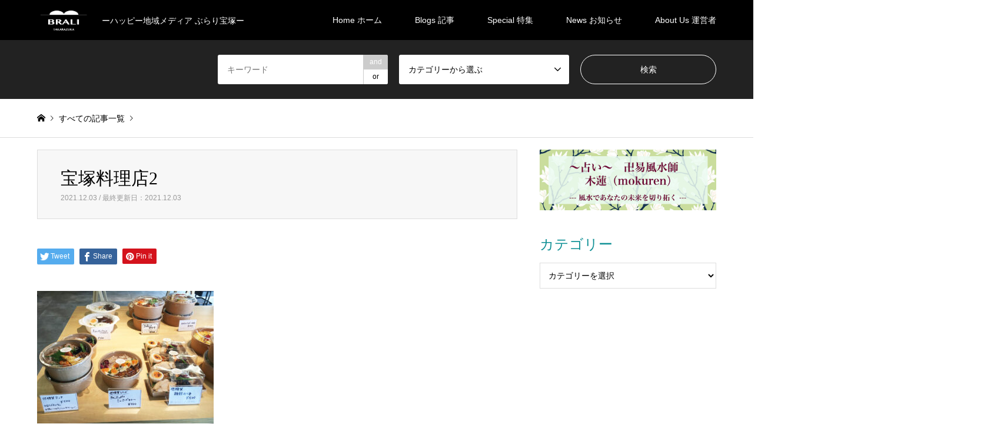

--- FILE ---
content_type: text/html; charset=UTF-8
request_url: https://www.brali-takarazuka.com/archives/takarazukaryouriten211203.html/%E5%AE%9D%E5%A1%9A%E6%96%99%E7%90%86%E5%BA%972-2
body_size: 13320
content:
<!DOCTYPE html>
<html dir="ltr" lang="ja"
	prefix="og: https://ogp.me/ns#" >
<head>
<meta charset="UTF-8">
<!--[if IE]><meta http-equiv="X-UA-Compatible" content="IE=edge"><![endif]-->
<meta name="viewport" content="width=device-width">

<meta name="description" content="...">
<link rel="pingback" href="https://www.brali-takarazuka.com/xmlrpc.php">
<link rel="shortcut icon" href="https://www.brali-takarazuka.com/wp-content/uploads/2021/12/宝塚料理店2.jpg">

		<!-- All in One SEO 4.4.1 - aioseo.com -->
		<title>宝塚料理店2 | BRALI 宝塚</title>
		<meta name="robots" content="max-image-preview:large" />
		<link rel="canonical" href="https://www.brali-takarazuka.com/archives/takarazukaryouriten211203.html/%e5%ae%9d%e5%a1%9a%e6%96%99%e7%90%86%e5%ba%972-2" />
		<meta name="generator" content="All in One SEO (AIOSEO) 4.4.1" />
		<meta property="og:locale" content="ja_JP" />
		<meta property="og:site_name" content="BRALI 宝塚" />
		<meta property="og:type" content="article" />
		<meta property="og:title" content="宝塚料理店2 | BRALI 宝塚" />
		<meta property="og:url" content="https://www.brali-takarazuka.com/archives/takarazukaryouriten211203.html/%e5%ae%9d%e5%a1%9a%e6%96%99%e7%90%86%e5%ba%972-2" />
		<meta property="article:published_time" content="2021-12-03T04:09:54+00:00" />
		<meta property="article:modified_time" content="2021-12-03T04:09:54+00:00" />
		<meta property="article:publisher" content="https://www.facebook.com/brali.takarazuka/" />
		<meta name="twitter:card" content="summary_large_image" />
		<meta name="twitter:site" content="@tsujy_brali" />
		<meta name="twitter:title" content="宝塚料理店2 | BRALI 宝塚" />
		<script type="application/ld+json" class="aioseo-schema">
			{"@context":"https:\/\/schema.org","@graph":[{"@type":"BreadcrumbList","@id":"https:\/\/www.brali-takarazuka.com\/archives\/takarazukaryouriten211203.html\/%e5%ae%9d%e5%a1%9a%e6%96%99%e7%90%86%e5%ba%972-2#breadcrumblist","itemListElement":[{"@type":"ListItem","@id":"https:\/\/www.brali-takarazuka.com\/#listItem","position":1,"item":{"@type":"WebPage","@id":"https:\/\/www.brali-takarazuka.com\/","name":"\u30db\u30fc\u30e0","description":"\u300cBRALI\u5b9d\u585a\u300d\u3068\u306f\uff1f \u2212\u2212\u2212\u300e \u4eba\u3068\u4eba\u3001\u4eba\u3068\u8857\u3092\u7e4b\u3050\u300f\u3092\u3001\u30b3\u30f3\u30bb\u30d7\u30c8\u306b\u3057\u305f\u5730\u57df\u60c5\u5831\u30e1\u30c7\u30a3\u30a2\u3067\u3059\u3002\u300c\u5b9d\u585a\u300d\u3068\u305d\u306e\u5468\u8fba\u306b\u95a2\u308f\u308b\u30cb\u30e5\u30fc\u30b9\u3084\u30c8\u30c3\u30d4\u30af\u30b9\u3001\u4eba\u6c17\u5e97\u306e\u7d39\u4ecb\u304b\u3089\u3001\u8def\u5730\u88cf\u306e\u4e0d\u601d\u8b70\u306a\u4e8b\u307e\u3067\u3001\u5b9d\u585a\u306e\u8857\u3092\u3076\u3089\u308a\uff01\u30db\u30c3\u30c8\u3067\u3046\u308c\u3057\u3044\u60c5\u5831\u3092\u5730\u5143\u4f4f\u6c11\u306e\u76ee\u7dda\u3067\u304a\u9001\u308a\u3057\u3066\u3044\u307e\u3059\u3002","url":"https:\/\/www.brali-takarazuka.com\/"},"nextItem":"https:\/\/www.brali-takarazuka.com\/archives\/takarazukaryouriten211203.html\/%e5%ae%9d%e5%a1%9a%e6%96%99%e7%90%86%e5%ba%972-2#listItem"},{"@type":"ListItem","@id":"https:\/\/www.brali-takarazuka.com\/archives\/takarazukaryouriten211203.html\/%e5%ae%9d%e5%a1%9a%e6%96%99%e7%90%86%e5%ba%972-2#listItem","position":2,"item":{"@type":"WebPage","@id":"https:\/\/www.brali-takarazuka.com\/archives\/takarazukaryouriten211203.html\/%e5%ae%9d%e5%a1%9a%e6%96%99%e7%90%86%e5%ba%972-2","name":"\u5b9d\u585a\u6599\u7406\u5e972","url":"https:\/\/www.brali-takarazuka.com\/archives\/takarazukaryouriten211203.html\/%e5%ae%9d%e5%a1%9a%e6%96%99%e7%90%86%e5%ba%972-2"},"previousItem":"https:\/\/www.brali-takarazuka.com\/#listItem"}]},{"@type":"ItemPage","@id":"https:\/\/www.brali-takarazuka.com\/archives\/takarazukaryouriten211203.html\/%e5%ae%9d%e5%a1%9a%e6%96%99%e7%90%86%e5%ba%972-2#itempage","url":"https:\/\/www.brali-takarazuka.com\/archives\/takarazukaryouriten211203.html\/%e5%ae%9d%e5%a1%9a%e6%96%99%e7%90%86%e5%ba%972-2","name":"\u5b9d\u585a\u6599\u7406\u5e972 | BRALI \u5b9d\u585a","inLanguage":"ja","isPartOf":{"@id":"https:\/\/www.brali-takarazuka.com\/#website"},"breadcrumb":{"@id":"https:\/\/www.brali-takarazuka.com\/archives\/takarazukaryouriten211203.html\/%e5%ae%9d%e5%a1%9a%e6%96%99%e7%90%86%e5%ba%972-2#breadcrumblist"},"author":{"@id":"https:\/\/www.brali-takarazuka.com\/archives\/author\/brali#author"},"creator":{"@id":"https:\/\/www.brali-takarazuka.com\/archives\/author\/brali#author"},"datePublished":"2021-12-03T04:09:54+09:00","dateModified":"2021-12-03T04:09:54+09:00"},{"@type":"Organization","@id":"https:\/\/www.brali-takarazuka.com\/#organization","name":"\u682a\u5f0f\u4f1a\u793e\u30a4\u30f3\u30bf\u30e9\u30af\u30c6\u30a3\u30d6","url":"https:\/\/www.brali-takarazuka.com\/","logo":{"@type":"ImageObject","url":"https:\/\/www.brali-takarazuka.com\/wp-content\/uploads\/2020\/07\/LOGO-BK2\uff3fweb.png","@id":"https:\/\/www.brali-takarazuka.com\/#organizationLogo","width":309,"height":237,"caption":"id"},"image":{"@id":"https:\/\/www.brali-takarazuka.com\/#organizationLogo"},"sameAs":["https:\/\/www.instagram.com\/brali.takarazuka\/","https:\/\/www.youtube.com\/@user-ih3ny3ch6b"]},{"@type":"Person","@id":"https:\/\/www.brali-takarazuka.com\/archives\/author\/brali#author","url":"https:\/\/www.brali-takarazuka.com\/archives\/author\/brali","name":"brali"},{"@type":"WebSite","@id":"https:\/\/www.brali-takarazuka.com\/#website","url":"https:\/\/www.brali-takarazuka.com\/","name":"BRALI \u5b9d\u585a","description":"\u30fc\u30cf\u30c3\u30d4\u30fc\u5730\u57df\u30e1\u30c7\u30a3\u30a2  \u3076\u3089\u308a\u5b9d\u585a\u30fc","inLanguage":"ja","publisher":{"@id":"https:\/\/www.brali-takarazuka.com\/#organization"}}]}
		</script>
		<!-- All in One SEO -->

<link rel='dns-prefetch' href='//pagead2.googlesyndication.com' />
<link rel="alternate" type="application/rss+xml" title="BRALI 宝塚 &raquo; フィード" href="https://www.brali-takarazuka.com/feed" />
<link rel="alternate" type="application/rss+xml" title="BRALI 宝塚 &raquo; コメントフィード" href="https://www.brali-takarazuka.com/comments/feed" />
<link rel="alternate" type="application/rss+xml" title="BRALI 宝塚 &raquo; 宝塚料理店2 のコメントのフィード" href="https://www.brali-takarazuka.com/archives/takarazukaryouriten211203.html/%e5%ae%9d%e5%a1%9a%e6%96%99%e7%90%86%e5%ba%972-2/feed" />
<link rel='stylesheet' id='style-css' href='https://www.brali-takarazuka.com/wp-content/themes/gensen_tcd050/style.css?ver=1.7.1' type='text/css' media='all' />
<link rel='stylesheet' id='wp-block-library-css' href='https://www.brali-takarazuka.com/wp-includes/css/dist/block-library/style.min.css?ver=6.2.8' type='text/css' media='all' />
<link rel='stylesheet' id='classic-theme-styles-css' href='https://www.brali-takarazuka.com/wp-includes/css/classic-themes.min.css?ver=6.2.8' type='text/css' media='all' />
<style id='global-styles-inline-css' type='text/css'>
body{--wp--preset--color--black: #000000;--wp--preset--color--cyan-bluish-gray: #abb8c3;--wp--preset--color--white: #ffffff;--wp--preset--color--pale-pink: #f78da7;--wp--preset--color--vivid-red: #cf2e2e;--wp--preset--color--luminous-vivid-orange: #ff6900;--wp--preset--color--luminous-vivid-amber: #fcb900;--wp--preset--color--light-green-cyan: #7bdcb5;--wp--preset--color--vivid-green-cyan: #00d084;--wp--preset--color--pale-cyan-blue: #8ed1fc;--wp--preset--color--vivid-cyan-blue: #0693e3;--wp--preset--color--vivid-purple: #9b51e0;--wp--preset--gradient--vivid-cyan-blue-to-vivid-purple: linear-gradient(135deg,rgba(6,147,227,1) 0%,rgb(155,81,224) 100%);--wp--preset--gradient--light-green-cyan-to-vivid-green-cyan: linear-gradient(135deg,rgb(122,220,180) 0%,rgb(0,208,130) 100%);--wp--preset--gradient--luminous-vivid-amber-to-luminous-vivid-orange: linear-gradient(135deg,rgba(252,185,0,1) 0%,rgba(255,105,0,1) 100%);--wp--preset--gradient--luminous-vivid-orange-to-vivid-red: linear-gradient(135deg,rgba(255,105,0,1) 0%,rgb(207,46,46) 100%);--wp--preset--gradient--very-light-gray-to-cyan-bluish-gray: linear-gradient(135deg,rgb(238,238,238) 0%,rgb(169,184,195) 100%);--wp--preset--gradient--cool-to-warm-spectrum: linear-gradient(135deg,rgb(74,234,220) 0%,rgb(151,120,209) 20%,rgb(207,42,186) 40%,rgb(238,44,130) 60%,rgb(251,105,98) 80%,rgb(254,248,76) 100%);--wp--preset--gradient--blush-light-purple: linear-gradient(135deg,rgb(255,206,236) 0%,rgb(152,150,240) 100%);--wp--preset--gradient--blush-bordeaux: linear-gradient(135deg,rgb(254,205,165) 0%,rgb(254,45,45) 50%,rgb(107,0,62) 100%);--wp--preset--gradient--luminous-dusk: linear-gradient(135deg,rgb(255,203,112) 0%,rgb(199,81,192) 50%,rgb(65,88,208) 100%);--wp--preset--gradient--pale-ocean: linear-gradient(135deg,rgb(255,245,203) 0%,rgb(182,227,212) 50%,rgb(51,167,181) 100%);--wp--preset--gradient--electric-grass: linear-gradient(135deg,rgb(202,248,128) 0%,rgb(113,206,126) 100%);--wp--preset--gradient--midnight: linear-gradient(135deg,rgb(2,3,129) 0%,rgb(40,116,252) 100%);--wp--preset--duotone--dark-grayscale: url('#wp-duotone-dark-grayscale');--wp--preset--duotone--grayscale: url('#wp-duotone-grayscale');--wp--preset--duotone--purple-yellow: url('#wp-duotone-purple-yellow');--wp--preset--duotone--blue-red: url('#wp-duotone-blue-red');--wp--preset--duotone--midnight: url('#wp-duotone-midnight');--wp--preset--duotone--magenta-yellow: url('#wp-duotone-magenta-yellow');--wp--preset--duotone--purple-green: url('#wp-duotone-purple-green');--wp--preset--duotone--blue-orange: url('#wp-duotone-blue-orange');--wp--preset--font-size--small: 13px;--wp--preset--font-size--medium: 20px;--wp--preset--font-size--large: 36px;--wp--preset--font-size--x-large: 42px;--wp--preset--spacing--20: 0.44rem;--wp--preset--spacing--30: 0.67rem;--wp--preset--spacing--40: 1rem;--wp--preset--spacing--50: 1.5rem;--wp--preset--spacing--60: 2.25rem;--wp--preset--spacing--70: 3.38rem;--wp--preset--spacing--80: 5.06rem;--wp--preset--shadow--natural: 6px 6px 9px rgba(0, 0, 0, 0.2);--wp--preset--shadow--deep: 12px 12px 50px rgba(0, 0, 0, 0.4);--wp--preset--shadow--sharp: 6px 6px 0px rgba(0, 0, 0, 0.2);--wp--preset--shadow--outlined: 6px 6px 0px -3px rgba(255, 255, 255, 1), 6px 6px rgba(0, 0, 0, 1);--wp--preset--shadow--crisp: 6px 6px 0px rgba(0, 0, 0, 1);}:where(.is-layout-flex){gap: 0.5em;}body .is-layout-flow > .alignleft{float: left;margin-inline-start: 0;margin-inline-end: 2em;}body .is-layout-flow > .alignright{float: right;margin-inline-start: 2em;margin-inline-end: 0;}body .is-layout-flow > .aligncenter{margin-left: auto !important;margin-right: auto !important;}body .is-layout-constrained > .alignleft{float: left;margin-inline-start: 0;margin-inline-end: 2em;}body .is-layout-constrained > .alignright{float: right;margin-inline-start: 2em;margin-inline-end: 0;}body .is-layout-constrained > .aligncenter{margin-left: auto !important;margin-right: auto !important;}body .is-layout-constrained > :where(:not(.alignleft):not(.alignright):not(.alignfull)){max-width: var(--wp--style--global--content-size);margin-left: auto !important;margin-right: auto !important;}body .is-layout-constrained > .alignwide{max-width: var(--wp--style--global--wide-size);}body .is-layout-flex{display: flex;}body .is-layout-flex{flex-wrap: wrap;align-items: center;}body .is-layout-flex > *{margin: 0;}:where(.wp-block-columns.is-layout-flex){gap: 2em;}.has-black-color{color: var(--wp--preset--color--black) !important;}.has-cyan-bluish-gray-color{color: var(--wp--preset--color--cyan-bluish-gray) !important;}.has-white-color{color: var(--wp--preset--color--white) !important;}.has-pale-pink-color{color: var(--wp--preset--color--pale-pink) !important;}.has-vivid-red-color{color: var(--wp--preset--color--vivid-red) !important;}.has-luminous-vivid-orange-color{color: var(--wp--preset--color--luminous-vivid-orange) !important;}.has-luminous-vivid-amber-color{color: var(--wp--preset--color--luminous-vivid-amber) !important;}.has-light-green-cyan-color{color: var(--wp--preset--color--light-green-cyan) !important;}.has-vivid-green-cyan-color{color: var(--wp--preset--color--vivid-green-cyan) !important;}.has-pale-cyan-blue-color{color: var(--wp--preset--color--pale-cyan-blue) !important;}.has-vivid-cyan-blue-color{color: var(--wp--preset--color--vivid-cyan-blue) !important;}.has-vivid-purple-color{color: var(--wp--preset--color--vivid-purple) !important;}.has-black-background-color{background-color: var(--wp--preset--color--black) !important;}.has-cyan-bluish-gray-background-color{background-color: var(--wp--preset--color--cyan-bluish-gray) !important;}.has-white-background-color{background-color: var(--wp--preset--color--white) !important;}.has-pale-pink-background-color{background-color: var(--wp--preset--color--pale-pink) !important;}.has-vivid-red-background-color{background-color: var(--wp--preset--color--vivid-red) !important;}.has-luminous-vivid-orange-background-color{background-color: var(--wp--preset--color--luminous-vivid-orange) !important;}.has-luminous-vivid-amber-background-color{background-color: var(--wp--preset--color--luminous-vivid-amber) !important;}.has-light-green-cyan-background-color{background-color: var(--wp--preset--color--light-green-cyan) !important;}.has-vivid-green-cyan-background-color{background-color: var(--wp--preset--color--vivid-green-cyan) !important;}.has-pale-cyan-blue-background-color{background-color: var(--wp--preset--color--pale-cyan-blue) !important;}.has-vivid-cyan-blue-background-color{background-color: var(--wp--preset--color--vivid-cyan-blue) !important;}.has-vivid-purple-background-color{background-color: var(--wp--preset--color--vivid-purple) !important;}.has-black-border-color{border-color: var(--wp--preset--color--black) !important;}.has-cyan-bluish-gray-border-color{border-color: var(--wp--preset--color--cyan-bluish-gray) !important;}.has-white-border-color{border-color: var(--wp--preset--color--white) !important;}.has-pale-pink-border-color{border-color: var(--wp--preset--color--pale-pink) !important;}.has-vivid-red-border-color{border-color: var(--wp--preset--color--vivid-red) !important;}.has-luminous-vivid-orange-border-color{border-color: var(--wp--preset--color--luminous-vivid-orange) !important;}.has-luminous-vivid-amber-border-color{border-color: var(--wp--preset--color--luminous-vivid-amber) !important;}.has-light-green-cyan-border-color{border-color: var(--wp--preset--color--light-green-cyan) !important;}.has-vivid-green-cyan-border-color{border-color: var(--wp--preset--color--vivid-green-cyan) !important;}.has-pale-cyan-blue-border-color{border-color: var(--wp--preset--color--pale-cyan-blue) !important;}.has-vivid-cyan-blue-border-color{border-color: var(--wp--preset--color--vivid-cyan-blue) !important;}.has-vivid-purple-border-color{border-color: var(--wp--preset--color--vivid-purple) !important;}.has-vivid-cyan-blue-to-vivid-purple-gradient-background{background: var(--wp--preset--gradient--vivid-cyan-blue-to-vivid-purple) !important;}.has-light-green-cyan-to-vivid-green-cyan-gradient-background{background: var(--wp--preset--gradient--light-green-cyan-to-vivid-green-cyan) !important;}.has-luminous-vivid-amber-to-luminous-vivid-orange-gradient-background{background: var(--wp--preset--gradient--luminous-vivid-amber-to-luminous-vivid-orange) !important;}.has-luminous-vivid-orange-to-vivid-red-gradient-background{background: var(--wp--preset--gradient--luminous-vivid-orange-to-vivid-red) !important;}.has-very-light-gray-to-cyan-bluish-gray-gradient-background{background: var(--wp--preset--gradient--very-light-gray-to-cyan-bluish-gray) !important;}.has-cool-to-warm-spectrum-gradient-background{background: var(--wp--preset--gradient--cool-to-warm-spectrum) !important;}.has-blush-light-purple-gradient-background{background: var(--wp--preset--gradient--blush-light-purple) !important;}.has-blush-bordeaux-gradient-background{background: var(--wp--preset--gradient--blush-bordeaux) !important;}.has-luminous-dusk-gradient-background{background: var(--wp--preset--gradient--luminous-dusk) !important;}.has-pale-ocean-gradient-background{background: var(--wp--preset--gradient--pale-ocean) !important;}.has-electric-grass-gradient-background{background: var(--wp--preset--gradient--electric-grass) !important;}.has-midnight-gradient-background{background: var(--wp--preset--gradient--midnight) !important;}.has-small-font-size{font-size: var(--wp--preset--font-size--small) !important;}.has-medium-font-size{font-size: var(--wp--preset--font-size--medium) !important;}.has-large-font-size{font-size: var(--wp--preset--font-size--large) !important;}.has-x-large-font-size{font-size: var(--wp--preset--font-size--x-large) !important;}
.wp-block-navigation a:where(:not(.wp-element-button)){color: inherit;}
:where(.wp-block-columns.is-layout-flex){gap: 2em;}
.wp-block-pullquote{font-size: 1.5em;line-height: 1.6;}
</style>
<script type='text/javascript' src='https://www.brali-takarazuka.com/wp-includes/js/jquery/jquery.min.js?ver=3.6.4' id='jquery-core-js'></script>
<script type='text/javascript' src='https://www.brali-takarazuka.com/wp-includes/js/jquery/jquery-migrate.min.js?ver=3.4.0' id='jquery-migrate-js'></script>
<link rel="https://api.w.org/" href="https://www.brali-takarazuka.com/wp-json/" /><link rel="alternate" type="application/json" href="https://www.brali-takarazuka.com/wp-json/wp/v2/media/4323" /><link rel='shortlink' href='https://www.brali-takarazuka.com/?p=4323' />
<link rel="alternate" type="application/json+oembed" href="https://www.brali-takarazuka.com/wp-json/oembed/1.0/embed?url=https%3A%2F%2Fwww.brali-takarazuka.com%2Farchives%2Ftakarazukaryouriten211203.html%2F%25e5%25ae%259d%25e5%25a1%259a%25e6%2596%2599%25e7%2590%2586%25e5%25ba%25972-2" />
<link rel="alternate" type="text/xml+oembed" href="https://www.brali-takarazuka.com/wp-json/oembed/1.0/embed?url=https%3A%2F%2Fwww.brali-takarazuka.com%2Farchives%2Ftakarazukaryouriten211203.html%2F%25e5%25ae%259d%25e5%25a1%259a%25e6%2596%2599%25e7%2590%2586%25e5%25ba%25972-2&#038;format=xml" />
<meta name="generator" content="Site Kit by Google 1.104.0" />
<link rel="stylesheet" href="https://www.brali-takarazuka.com/wp-content/themes/gensen_tcd050/css/design-plus.css?ver=1.7.1">
<link rel="stylesheet" href="https://www.brali-takarazuka.com/wp-content/themes/gensen_tcd050/css/sns-botton.css?ver=1.7.1">
<link rel="stylesheet" href="https://www.brali-takarazuka.com/wp-content/themes/gensen_tcd050/css/responsive.css?ver=1.7.1">
<link rel="stylesheet" href="https://www.brali-takarazuka.com/wp-content/themes/gensen_tcd050/css/footer-bar.css?ver=1.7.1">

<script src="https://www.brali-takarazuka.com/wp-content/themes/gensen_tcd050/js/jquery.easing.1.3.js?ver=1.7.1"></script>
<script src="https://www.brali-takarazuka.com/wp-content/themes/gensen_tcd050/js/jquery.textOverflowEllipsis.js?ver=1.7.1"></script>
<script src="https://www.brali-takarazuka.com/wp-content/themes/gensen_tcd050/js/jscript.js?ver=1.7.1"></script>
<script src="https://www.brali-takarazuka.com/wp-content/themes/gensen_tcd050/js/comment.js?ver=1.7.1"></script>
<script src="https://www.brali-takarazuka.com/wp-content/themes/gensen_tcd050/js/header_fix.js?ver=1.7.1"></script>
<script src="https://www.brali-takarazuka.com/wp-content/themes/gensen_tcd050/js/jquery.chosen.min.js?ver=1.7.1"></script>
<link rel="stylesheet" href="https://www.brali-takarazuka.com/wp-content/themes/gensen_tcd050/css/jquery.chosen.css?ver=1.7.1">

<style type="text/css">
body, input, textarea, select { font-family: Arial, "ヒラギノ角ゴ ProN W3", "Hiragino Kaku Gothic ProN", "メイリオ", Meiryo, sans-serif; }
.rich_font { font-family: "Times New Roman" , "游明朝" , "Yu Mincho" , "游明朝体" , "YuMincho" , "ヒラギノ明朝 Pro W3" , "Hiragino Mincho Pro" , "HiraMinProN-W3" , "HGS明朝E" , "ＭＳ Ｐ明朝" , "MS PMincho" , serif; font-weight:500; }

#header_logo #logo_text .logo { font-size:36px; }
#header_logo_fix #logo_text_fixed .logo { font-size:36px; }
#footer_logo .logo_text { font-size:36px; }
#post_title { font-size:30px; }
.post_content { font-size:14px; }
#archive_headline { font-size:42px; }
#archive_desc { font-size:14px; }
  
@media screen and (max-width:1024px) {
  #header_logo #logo_text .logo { font-size:26px; }
  #header_logo_fix #logo_text_fixed .logo { font-size:26px; }
  #footer_logo .logo_text { font-size:26px; }
  #post_title { font-size:16px; }
  .post_content { font-size:14px; }
  #archive_headline { font-size:20px; }
  #archive_desc { font-size:14px; }
}




.image {
overflow: hidden;
-webkit-backface-visibility: hidden;
backface-visibility: hidden;
-webkit-transition-duration: .35s;
-moz-transition-duration: .35s;
-ms-transition-duration: .35s;
-o-transition-duration: .35s;
transition-duration: .35s;
}
.image img {
-webkit-backface-visibility: hidden;
backface-visibility: hidden;
-webkit-transform: scale(1);
-webkit-transition-property: opacity, scale, -webkit-transform, transform;
-webkit-transition-duration: .35s;
-moz-transform: scale(1);
-moz-transition-property: opacity, scale, -moz-transform, transform;
-moz-transition-duration: .35s;
-ms-transform: scale(1);
-ms-transition-property: opacity, scale, -ms-transform, transform;
-ms-transition-duration: .35s;
-o-transform: scale(1);
-o-transition-property: opacity, scale, -o-transform, transform;
-o-transition-duration: .35s;
transform: scale(1);
transition-property: opacity, scale, transform;
transition-duration: .35s;
}
.image:hover img, a:hover .image img {
-webkit-transform: scale(1.2);
-moz-transform: scale(1.2);
-ms-transform: scale(1.2);
-o-transform: scale(1.2);
transform: scale(1.2);
}
.introduce_list_col a:hover .image img {
-webkit-transform: scale(1.2) translate3d(-41.66%, 0, 0);
-moz-transform: scale(1.2) translate3d(-41.66%, 0, 0);
-ms-transform: scale(1.2) translate3d(-41.66%, 0, 0);
-o-transform: scale(1.2) translate3d(-41.66%, 0, 0);
transform: scale(1.2) translate3d(-41.66%, 0, 0);
}


.archive_filter .button input:hover, .archive_sort dt,#post_pagination p, #post_pagination a:hover, #return_top a, .c-pw__btn,
#comment_header ul li a:hover, #comment_header ul li.comment_switch_active a, #comment_header #comment_closed p,
#introduce_slider .slick-dots li button:hover, #introduce_slider .slick-dots li.slick-active button
{ background-color:#0f9095; }

#comment_header ul li.comment_switch_active a, #comment_header #comment_closed p, #guest_info input:focus, #comment_textarea textarea:focus
{ border-color:#0f9095; }

#comment_header ul li.comment_switch_active a:after, #comment_header #comment_closed p:after
{ border-color:#0f9095 transparent transparent transparent; }

.header_search_inputs .chosen-results li[data-option-array-index="0"]
{ background-color:#0f9095 !important; border-color:#0f9095; }

a:hover, #bread_crumb li a:hover, #bread_crumb li.home a:hover:before, #bread_crumb li.last,
#archive_headline, .archive_header .headline, .archive_filter_headline, #related_post .headline,
#introduce_header .headline, .introduce_list_col .info .title, .introduce_archive_banner_link a:hover,
#recent_news .headline, #recent_news li a:hover, #comment_headline,
.side_headline, ul.banner_list li a:hover .caption, .footer_headline, .footer_widget a:hover,
#index_news .entry-date, #index_news_mobile .entry-date, .cb_content-carousel a:hover .image .title
{ color:#0f9095; }

#index_news_mobile .archive_link a:hover, .cb_content-blog_list .archive_link a:hover, #load_post a:hover, #submit_comment:hover, .c-pw__btn:hover
{ background-color:#92785f; }

#header_search select:focus, .header_search_inputs .chosen-with-drop .chosen-single span, #footer_contents a:hover, #footer_nav a:hover, #footer_social_link li:hover:before,
#header_slider .slick-arrow:hover, .cb_content-carousel .slick-arrow:hover
{ color:#92785f; }

.post_content a { color:#0000ff; }

#header_search, #index_header_search { background-color:#222222; }

#footer_nav { background-color:#F7F7F7; }
#footer_contents { background-color:#222222; }

#header_search_submit { background-color:rgba(0,0,0,0); }
#header_search_submit:hover { background-color:rgba(6,121,130,1.0); }
.cat-category { background-color:#999999 !important; }
.cat-category2 { background-color:#a06461 !important; }
.cat-category3 { background-color:#b69e84 !important; }
.cat-category1 { background-color:#000000 !important; }
.cat-category2 { background-color:#000000 !important; }

@media only screen and (min-width:1025px) {
  #global_menu ul ul a { background-color:#0f9095; }
  #global_menu ul ul a:hover, #global_menu ul ul .current-menu-item > a { background-color:#92785f; }
  #header_top { background-color:#000000; }
  .has_header_content #header_top { background-color:rgba(0,0,0,0); }
  .fix_top.header_fix #header_top { background-color:rgba(0,0,0,0.8); }
  #header_logo a, #global_menu > ul > li > a { color:#ffffff; }
  #header_logo_fix a, .fix_top.header_fix #global_menu > ul > li > a { color:#ffffff; }
  .has_header_content #index_header_search { background-color:rgba(34,34,34,0.4); }
}
@media screen and (max-width:1024px) {
  #global_menu { background-color:#0f9095; }
  #global_menu a:hover, #global_menu .current-menu-item > a { background-color:#92785f; }
  #header_top { background-color:#000000; }
  #header_top a, #header_top a:before { color:#ffffff !important; }
  .mobile_fix_top.header_fix #header_top, .mobile_fix_top.header_fix #header.active #header_top { background-color:rgba(0,0,0,0.8); }
  .mobile_fix_top.header_fix #header_top a, .mobile_fix_top.header_fix #header_top a:before { color:#ffffff !important; }
  .archive_sort dt { color:#0f9095; }
  .post-type-archive-news #recent_news .show_date li .date { color:#0f9095; }
}



</style>


<!-- Google AdSense スニペット (Site Kit が追加) -->
<meta name="google-adsense-platform-account" content="ca-host-pub-2644536267352236">
<meta name="google-adsense-platform-domain" content="sitekit.withgoogle.com">
<!-- (ここまで) Google AdSense スニペット (Site Kit が追加) -->
<style type="text/css"></style>
<!-- Google AdSense スニペット (Site Kit が追加) -->
<script async="async" src="https://pagead2.googlesyndication.com/pagead/js/adsbygoogle.js?client=ca-pub-6973768213618590&amp;host=ca-host-pub-2644536267352236" crossorigin="anonymous" type="text/javascript"></script>

<!-- (ここまで) Google AdSense スニペット (Site Kit が追加) -->
<link rel="icon" href="https://www.brali-takarazuka.com/wp-content/uploads/2020/07/logo-brali6-150x117.png" sizes="32x32" />
<link rel="icon" href="https://www.brali-takarazuka.com/wp-content/uploads/2020/07/logo-brali6.png" sizes="192x192" />
<link rel="apple-touch-icon" href="https://www.brali-takarazuka.com/wp-content/uploads/2020/07/logo-brali6.png" />
<meta name="msapplication-TileImage" content="https://www.brali-takarazuka.com/wp-content/uploads/2020/07/logo-brali6.png" />
		<style type="text/css" id="wp-custom-css">
			@media screen and (min-width:100px) and ( max-width:767px) {
.cb_content .cb_headline { margin:-0.1em 0 10px 0; padding:0; font-size:22px!important; line-height:1.2; text-align:center; }}		</style>
			
	
<script src="//kitchen.juicer.cc/?color=DySpoC/Szcg=" async></script>	

<!-- Global site tag (gtag.js) - Google Analytics -->
<script async src="https://www.googletagmanager.com/gtag/js?id=UA-144833103-1"></script>
<script>
  window.dataLayer = window.dataLayer || [];
  function gtag(){dataLayer.push(arguments);}
  gtag('js', new Date());

  gtag('config', 'UA-144833103-1');
</script>
	
<!-- Global site tag (gtag.js) - Google Analytics -->
<script async src="https://www.googletagmanager.com/gtag/js?id=G-GX1LK0Y271"></script>
<script>
  window.dataLayer = window.dataLayer || [];
  function gtag(){dataLayer.push(arguments);}
  gtag('js', new Date());

  gtag('config', 'G-GX1LK0Y271');
</script>
	
	
	
<!-- Global AdSense -->
<script data-ad-client="ca-pub-6973768213618590" async src="https://pagead2.googlesyndication.com/pagead/js/adsbygoogle.js"></script>
	
<link rel="shortcut icon" href="https://www.brali-takarazuka.com/wp-content/uploads/2020/07/48x48.png">

</head>
<body id="body" class="attachment attachment-template-default single single-attachment postid-4323 attachmentid-4323 attachment-jpeg fix_top mobile_fix_top">


 <div id="header">
  <div id="header_top">
   <div class="inner clearfix">
    <div id="header_logo">
     <div id="logo_image">
 <h1 class="logo">
  <a href="https://www.brali-takarazuka.com/" title="BRALI 宝塚" data-label="BRALI 宝塚"><img src="https://www.brali-takarazuka.com/wp-content/uploads/2020/07/logo-brali-wh.png?1769501883" alt="BRALI 宝塚" title="BRALI 宝塚" /><span class="desc">ーハッピー地域メディア  ぶらり宝塚ー</span></a>
 </h1>
</div>
    </div>
    <div id="header_logo_fix">
     <div id="logo_image_fixed">
 <p class="logo rich_font"><a href="https://www.brali-takarazuka.com/" title="BRALI 宝塚"><img src="https://www.brali-takarazuka.com/wp-content/uploads/2020/07/logo-brali-wh.png?1769501883" alt="BRALI 宝塚" title="BRALI 宝塚" /></a></p>
</div>
    </div>
    <a href="#" class="search_button"><span>検索</span></a>
    <a href="#" class="menu_button"><span>menu</span></a>
    <div id="global_menu">
     <ul id="menu-grnavi" class="menu"><li id="menu-item-2516" class="menu-item menu-item-type-post_type menu-item-object-page menu-item-home menu-item-2516"><a href="https://www.brali-takarazuka.com/">Home ホーム</a></li>
<li id="menu-item-1670" class="menu-item menu-item-type-post_type menu-item-object-page current_page_parent menu-item-has-children menu-item-1670"><a href="https://www.brali-takarazuka.com/blogs">Blogs 記事</a>
<ul class="sub-menu">
	<li id="menu-item-6455" class="menu-item menu-item-type-taxonomy menu-item-object-category menu-item-6455"><a href="https://www.brali-takarazuka.com/archives/category/event">イベント</a></li>
	<li id="menu-item-3803" class="menu-item menu-item-type-taxonomy menu-item-object-category menu-item-3803"><a href="https://www.brali-takarazuka.com/archives/category/shop/open">オープン</a></li>
	<li id="menu-item-3805" class="menu-item menu-item-type-taxonomy menu-item-object-category menu-item-3805"><a href="https://www.brali-takarazuka.com/archives/category/tkz/takeout">テイクアウト</a></li>
	<li id="menu-item-3804" class="menu-item menu-item-type-taxonomy menu-item-object-category menu-item-3804"><a href="https://www.brali-takarazuka.com/archives/category/tkz/gourmet">グルメ</a></li>
	<li id="menu-item-3801" class="menu-item menu-item-type-taxonomy menu-item-object-category menu-item-3801"><a href="https://www.brali-takarazuka.com/archives/category/food/lunch">ランチ</a></li>
	<li id="menu-item-3800" class="menu-item menu-item-type-taxonomy menu-item-object-category menu-item-3800"><a href="https://www.brali-takarazuka.com/archives/category/food/cafe">カフェ</a></li>
	<li id="menu-item-3802" class="menu-item menu-item-type-taxonomy menu-item-object-category menu-item-3802"><a href="https://www.brali-takarazuka.com/archives/category/food/sweets">スイーツ</a></li>
	<li id="menu-item-3809" class="menu-item menu-item-type-taxonomy menu-item-object-category menu-item-3809"><a href="https://www.brali-takarazuka.com/archives/category/food/japanese-food">和食</a></li>
	<li id="menu-item-3808" class="menu-item menu-item-type-taxonomy menu-item-object-category menu-item-3808"><a href="https://www.brali-takarazuka.com/archives/category/food/ramen">ラーメン</a></li>
	<li id="menu-item-3813" class="menu-item menu-item-type-taxonomy menu-item-object-category menu-item-3813"><a href="https://www.brali-takarazuka.com/archives/category/beauty_healing">美・癒</a></li>
	<li id="menu-item-3806" class="menu-item menu-item-type-taxonomy menu-item-object-category menu-item-3806"><a href="https://www.brali-takarazuka.com/archives/category/info/omoshiro">おもしろネタ</a></li>
</ul>
</li>
<li id="menu-item-969" class="menu-item menu-item-type-post_type_archive menu-item-object-introduce menu-item-969"><a href="https://www.brali-takarazuka.com/archives/introduce">Special 特集</a></li>
<li id="menu-item-2500" class="menu-item menu-item-type-post_type_archive menu-item-object-news menu-item-2500"><a href="https://www.brali-takarazuka.com/archives/news">News お知らせ</a></li>
<li id="menu-item-975" class="menu-item menu-item-type-post_type menu-item-object-page menu-item-has-children menu-item-975"><a href="https://www.brali-takarazuka.com/aboutus">About Us 運営者</a>
<ul class="sub-menu">
	<li id="menu-item-3510" class="menu-item menu-item-type-post_type menu-item-object-page menu-item-3510"><a href="https://www.brali-takarazuka.com/aboutus">About Us</a></li>
	<li id="menu-item-971" class="menu-item menu-item-type-post_type menu-item-object-page menu-item-971"><a href="https://www.brali-takarazuka.com/contact">Contact お問合せ</a></li>
	<li id="menu-item-8368" class="menu-item menu-item-type-post_type menu-item-object-page menu-item-8368"><a href="https://www.brali-takarazuka.com/ad-rec">広告募集</a></li>
	<li id="menu-item-3462" class="menu-item menu-item-type-custom menu-item-object-custom menu-item-3462"><a href="https://brali.base.shop/">BRALI SHOP</a></li>
</ul>
</li>
</ul>    </div>
   </div>
  </div>
  <div id="header_search">
   <div class="inner">
    <form action="https://www.brali-takarazuka.com/blogs" method="get" class="columns-3">
     <div class="header_search_inputs header_search_keywords">
      <input type="text" id="header_search_keywords" name="search_keywords" placeholder="キーワード" value="" />
      <input type="hidden" name="search_keywords_operator" value="and" />
      <ul class="search_keywords_operator">
       <li class="active">and</li>
       <li>or</li>
      </ul>
     </div>
     <div class="header_search_inputs">
<select  name='search_cat1' id='header_search_cat1' class=''>
	<option value='0' selected='selected'>カテゴリーから選ぶ</option>
	<option class="level-0" value="1">BRALI</option>
	<option class="level-0" value="24">イベント</option>
	<option class="level-1" value="29">&nbsp;&nbsp;&nbsp;スポーツ</option>
	<option class="level-1" value="30">&nbsp;&nbsp;&nbsp;スクール・体験</option>
	<option class="level-1" value="33">&nbsp;&nbsp;&nbsp;お祭り</option>
	<option class="level-0" value="40">暮らす</option>
	<option class="level-1" value="27">&nbsp;&nbsp;&nbsp;建物・土地</option>
	<option class="level-1" value="31">&nbsp;&nbsp;&nbsp;交通・駐車場</option>
	<option class="level-1" value="36">&nbsp;&nbsp;&nbsp;自然・景色</option>
	<option class="level-1" value="39">&nbsp;&nbsp;&nbsp;子育て</option>
	<option class="level-1" value="53">&nbsp;&nbsp;&nbsp;求人</option>
	<option class="level-1" value="55">&nbsp;&nbsp;&nbsp;公園</option>
	<option class="level-1" value="61">&nbsp;&nbsp;&nbsp;防災</option>
	<option class="level-1" value="90">&nbsp;&nbsp;&nbsp;占い</option>
	<option class="level-0" value="41">芸術</option>
	<option class="level-1" value="37">&nbsp;&nbsp;&nbsp;音楽</option>
	<option class="level-1" value="45">&nbsp;&nbsp;&nbsp;アーティスト</option>
	<option class="level-1" value="46">&nbsp;&nbsp;&nbsp;映画</option>
	<option class="level-1" value="48">&nbsp;&nbsp;&nbsp;落語・お笑い</option>
	<option class="level-1" value="74">&nbsp;&nbsp;&nbsp;書籍</option>
	<option class="level-1" value="80">&nbsp;&nbsp;&nbsp;写真</option>
	<option class="level-0" value="47">店舗</option>
	<option class="level-1" value="28">&nbsp;&nbsp;&nbsp;オープン</option>
	<option class="level-1" value="38">&nbsp;&nbsp;&nbsp;スマホ</option>
	<option class="level-1" value="44">&nbsp;&nbsp;&nbsp;お得情報</option>
	<option class="level-1" value="73">&nbsp;&nbsp;&nbsp;工事中</option>
	<option class="level-1" value="91">&nbsp;&nbsp;&nbsp;閉店</option>
	<option class="level-0" value="54">知る</option>
	<option class="level-1" value="35">&nbsp;&nbsp;&nbsp;おもしろネタ</option>
	<option class="level-1" value="50">&nbsp;&nbsp;&nbsp;メディア</option>
	<option class="level-1" value="59">&nbsp;&nbsp;&nbsp;ランキング</option>
	<option class="level-1" value="72">&nbsp;&nbsp;&nbsp;おでかけ</option>
	<option class="level-1" value="79">&nbsp;&nbsp;&nbsp;企業</option>
	<option class="level-0" value="56">食べる</option>
	<option class="level-1" value="18">&nbsp;&nbsp;&nbsp;カフェ</option>
	<option class="level-1" value="32">&nbsp;&nbsp;&nbsp;ランチ</option>
	<option class="level-1" value="34">&nbsp;&nbsp;&nbsp;ラーメン</option>
	<option class="level-1" value="42">&nbsp;&nbsp;&nbsp;スイーツ</option>
	<option class="level-1" value="67">&nbsp;&nbsp;&nbsp;モーニング</option>
	<option class="level-1" value="87">&nbsp;&nbsp;&nbsp;和食</option>
	<option class="level-1" value="92">&nbsp;&nbsp;&nbsp;ベーカリー</option>
	<option class="level-0" value="57">宝塚</option>
	<option class="level-1" value="20">&nbsp;&nbsp;&nbsp;テイクアウト</option>
	<option class="level-1" value="25">&nbsp;&nbsp;&nbsp;歴史</option>
	<option class="level-1" value="26">&nbsp;&nbsp;&nbsp;グルメ</option>
	<option class="level-1" value="43">&nbsp;&nbsp;&nbsp;歌劇</option>
	<option class="level-1" value="49">&nbsp;&nbsp;&nbsp;土産</option>
	<option class="level-1" value="51">&nbsp;&nbsp;&nbsp;手塚治虫</option>
	<option class="level-1" value="85">&nbsp;&nbsp;&nbsp;バル</option>
	<option class="level-0" value="66">美・癒</option>
	<option class="level-1" value="58">&nbsp;&nbsp;&nbsp;ファッション</option>
	<option class="level-1" value="60">&nbsp;&nbsp;&nbsp;温泉</option>
	<option class="level-1" value="64">&nbsp;&nbsp;&nbsp;ボディメイク・ケア</option>
	<option class="level-0" value="68">編集室からお知らせ</option>
	<option class="level-0" value="88">コロナに負けるな</option>
</select>
     </div>
     <div class="header_search_inputs header_search_button">
      <input type="submit" id="header_search_submit" value="検索" />
     </div>
    </form>
   </div>
  </div>
 </div><!-- END #header -->

 <div id="main_contents" class="clearfix">


<div id="breadcrumb">
 <ul class="inner clearfix">
  <li itemscope="itemscope" itemtype="http://data-vocabulary.org/Breadcrumb" class="home"><a itemprop="url" href="https://www.brali-takarazuka.com/"><span itemprop="title">ホーム</span></a></li>

  <li itemscope="itemscope" itemtype="http://data-vocabulary.org/Breadcrumb"><a itemprop="url" href="https://www.brali-takarazuka.com/blogs">すべての記事一覧</a></li>
<br />
<b>Warning</b>:  Invalid argument supplied for foreach() in <b>/home/brali/brali-takarazuka.com/public_html/wp-content/themes/gensen_tcd050/breadcrumb.php</b> on line <b>94</b><br />
  <li class="last">宝塚料理店2</li>

 </ul>
</div>

<div id="main_col" class="clearfix">

 <div id="left_col">


  <div id="article">

   <div id="article_header">


    <h2 id="post_title" class="rich_font">宝塚料理店2</h2>

    <div id="post_date"><time class="entry-date updated" datetime="2021-12-03T13:09:54+09:00">2021.12.03 / 最終更新日：2021.12.03</time></div>

   </div>
	  
<!-- 20190816 アイキャッチ画像非表示対応　
-->
	  
   <div class="single_share" id="single_share_top">
    <div class="share-type1 share-top">
	<div class="sns">
		<ul class="type1 clearfix">
			<li class="twitter">
				<a href="http://twitter.com/share?text=%E5%AE%9D%E5%A1%9A%E6%96%99%E7%90%86%E5%BA%972&url=https%3A%2F%2Fwww.brali-takarazuka.com%2Farchives%2Ftakarazukaryouriten211203.html%2F%25e5%25ae%259d%25e5%25a1%259a%25e6%2596%2599%25e7%2590%2586%25e5%25ba%25972-2&via=&tw_p=tweetbutton&related=" onclick="javascript:window.open(this.href, '', 'menubar=no,toolbar=no,resizable=yes,scrollbars=yes,height=400,width=600');return false;"><i class="icon-twitter"></i><span class="ttl">Tweet</span><span class="share-count"></span></a>
			</li>
			<li class="facebook">
				<a href="//www.facebook.com/sharer/sharer.php?u=https://www.brali-takarazuka.com/archives/takarazukaryouriten211203.html/%e5%ae%9d%e5%a1%9a%e6%96%99%e7%90%86%e5%ba%972-2&amp;t=%E5%AE%9D%E5%A1%9A%E6%96%99%E7%90%86%E5%BA%972" class="facebook-btn-icon-link" target="blank" rel="nofollow"><i class="icon-facebook"></i><span class="ttl">Share</span><span class="share-count"></span></a>
			</li>
			<li class="pinterest">
				<a rel="nofollow" target="_blank" href="https://www.pinterest.com/pin/create/button/?url=https%3A%2F%2Fwww.brali-takarazuka.com%2Farchives%2Ftakarazukaryouriten211203.html%2F%25e5%25ae%259d%25e5%25a1%259a%25e6%2596%2599%25e7%2590%2586%25e5%25ba%25972-2&media=https://www.brali-takarazuka.com/wp-content/uploads/2021/12/宝塚料理店2.jpg&description=%E5%AE%9D%E5%A1%9A%E6%96%99%E7%90%86%E5%BA%972"><i class="icon-pinterest"></i><span class="ttl">Pin&nbsp;it</span></a>
			</li>
		</ul>
	</div>
</div>
   </div>

  
   <div class="post_content clearfix">
    <p class="attachment"><a href='https://www.brali-takarazuka.com/wp-content/uploads/2021/12/宝塚料理店2.jpg'><img width="300" height="225" src="https://www.brali-takarazuka.com/wp-content/uploads/2021/12/宝塚料理店2-300x225.jpg" class="attachment-medium size-medium" alt="" decoding="async" loading="lazy" /></a></p>
       </div>

   <div class="single_share" id="single_share_bottom">
    <div class="share-type1 share-btm">
	<div class="sns">
		<ul class="type1 clearfix">
			<li class="twitter">
				<a href="http://twitter.com/share?text=%E5%AE%9D%E5%A1%9A%E6%96%99%E7%90%86%E5%BA%972&url=https%3A%2F%2Fwww.brali-takarazuka.com%2Farchives%2Ftakarazukaryouriten211203.html%2F%25e5%25ae%259d%25e5%25a1%259a%25e6%2596%2599%25e7%2590%2586%25e5%25ba%25972-2&via=&tw_p=tweetbutton&related=" onclick="javascript:window.open(this.href, '', 'menubar=no,toolbar=no,resizable=yes,scrollbars=yes,height=400,width=600');return false;"><i class="icon-twitter"></i><span class="ttl">Tweet</span><span class="share-count"></span></a>
			</li>
			<li class="facebook">
				<a href="//www.facebook.com/sharer/sharer.php?u=https://www.brali-takarazuka.com/archives/takarazukaryouriten211203.html/%e5%ae%9d%e5%a1%9a%e6%96%99%e7%90%86%e5%ba%972-2&amp;t=%E5%AE%9D%E5%A1%9A%E6%96%99%E7%90%86%E5%BA%972" class="facebook-btn-icon-link" target="blank" rel="nofollow"><i class="icon-facebook"></i><span class="ttl">Share</span><span class="share-count"></span></a>
			</li>
			<li class="pinterest">
				<a rel="nofollow" target="_blank" href="https://www.pinterest.com/pin/create/button/?url=https%3A%2F%2Fwww.brali-takarazuka.com%2Farchives%2Ftakarazukaryouriten211203.html%2F%25e5%25ae%259d%25e5%25a1%259a%25e6%2596%2599%25e7%2590%2586%25e5%25ba%25972-2&media=https://www.brali-takarazuka.com/wp-content/uploads/2021/12/宝塚料理店2.jpg&description=%E5%AE%9D%E5%A1%9A%E6%96%99%E7%90%86%E5%BA%972"><i class="icon-pinterest"></i><span class="ttl">Pin&nbsp;it</span></a>
			</li>
		</ul>
	</div>
</div>
   </div>

   <ul id="post_meta_bottom" class="clearfix">
               </ul>

   <div id="previous_next_post_image" class="clearfix">
       </div>

  </div><!-- END #article -->

 <div id="single_banner_area" class="clearfix one_banner">
    <div class="single_banner single_banner_left">
    <script async src="https://pagead2.googlesyndication.com/pagead/js/adsbygoogle.js"></script>
<ins class="adsbygoogle"
     style="display:block"
     data-ad-format="autorelaxed"
     data-ad-client="ca-pub-6973768213618590"
     data-ad-slot="9834413134"></ins>
<script>
     (adsbygoogle = window.adsbygoogle || []).push({});
</script>   </div>
         <div class="single_banner single_banner_right">
    <a href="" target="_blank"><img src="https://www.brali-takarazuka.com/wp-content/uploads/2021/12/宝塚料理店2.jpg" alt="" title="" /></a>
   </div>
   </div><!-- END #single_banner_area -->
  



</div><!-- END #left_col -->

 <div id="side_col">
  <div class="widget side_widget clearfix ml_ad_widget" id="ml_ad_widget-2">
<a href="https://mokuren.shopinfo.jp/pages/5703303/menu" target="_blank"><img src="https://www.brali-takarazuka.com/wp-content/uploads/2022/05/mokurenバナー.jpg" alt="" /></a>
</div>
<div class="widget side_widget clearfix widget_categories" id="categories-5">
<h3 class="side_headline rich_font">カテゴリー</h3>
<form action="https://www.brali-takarazuka.com" method="get"><label class="screen-reader-text" for="cat">カテゴリー</label><select  name='cat' id='cat' class='postform'>
	<option value='-1'>カテゴリーを選択</option>
	<option class="level-0" value="1">BRALI&nbsp;&nbsp;(19)</option>
	<option class="level-0" value="24">イベント&nbsp;&nbsp;(396)</option>
	<option class="level-1" value="33">&nbsp;&nbsp;&nbsp;お祭り&nbsp;&nbsp;(46)</option>
	<option class="level-1" value="30">&nbsp;&nbsp;&nbsp;スクール・体験&nbsp;&nbsp;(30)</option>
	<option class="level-1" value="29">&nbsp;&nbsp;&nbsp;スポーツ&nbsp;&nbsp;(34)</option>
	<option class="level-0" value="88">コロナに負けるな&nbsp;&nbsp;(19)</option>
	<option class="level-0" value="57">宝塚&nbsp;&nbsp;(296)</option>
	<option class="level-1" value="26">&nbsp;&nbsp;&nbsp;グルメ&nbsp;&nbsp;(117)</option>
	<option class="level-1" value="20">&nbsp;&nbsp;&nbsp;テイクアウト&nbsp;&nbsp;(109)</option>
	<option class="level-1" value="85">&nbsp;&nbsp;&nbsp;バル&nbsp;&nbsp;(5)</option>
	<option class="level-1" value="49">&nbsp;&nbsp;&nbsp;土産&nbsp;&nbsp;(13)</option>
	<option class="level-1" value="51">&nbsp;&nbsp;&nbsp;手塚治虫&nbsp;&nbsp;(9)</option>
	<option class="level-1" value="43">&nbsp;&nbsp;&nbsp;歌劇&nbsp;&nbsp;(17)</option>
	<option class="level-1" value="25">&nbsp;&nbsp;&nbsp;歴史&nbsp;&nbsp;(19)</option>
	<option class="level-0" value="47">店舗&nbsp;&nbsp;(355)</option>
	<option class="level-1" value="44">&nbsp;&nbsp;&nbsp;お得情報&nbsp;&nbsp;(52)</option>
	<option class="level-1" value="28">&nbsp;&nbsp;&nbsp;オープン&nbsp;&nbsp;(212)</option>
	<option class="level-1" value="38">&nbsp;&nbsp;&nbsp;スマホ&nbsp;&nbsp;(7)</option>
	<option class="level-1" value="73">&nbsp;&nbsp;&nbsp;工事中&nbsp;&nbsp;(15)</option>
	<option class="level-1" value="91">&nbsp;&nbsp;&nbsp;閉店&nbsp;&nbsp;(22)</option>
	<option class="level-0" value="40">暮らす&nbsp;&nbsp;(283)</option>
	<option class="level-1" value="31">&nbsp;&nbsp;&nbsp;交通・駐車場&nbsp;&nbsp;(31)</option>
	<option class="level-1" value="55">&nbsp;&nbsp;&nbsp;公園&nbsp;&nbsp;(20)</option>
	<option class="level-1" value="90">&nbsp;&nbsp;&nbsp;占い&nbsp;&nbsp;(6)</option>
	<option class="level-1" value="39">&nbsp;&nbsp;&nbsp;子育て&nbsp;&nbsp;(36)</option>
	<option class="level-1" value="27">&nbsp;&nbsp;&nbsp;建物・土地&nbsp;&nbsp;(34)</option>
	<option class="level-1" value="53">&nbsp;&nbsp;&nbsp;求人&nbsp;&nbsp;(8)</option>
	<option class="level-1" value="36">&nbsp;&nbsp;&nbsp;自然・景色&nbsp;&nbsp;(89)</option>
	<option class="level-1" value="61">&nbsp;&nbsp;&nbsp;防災&nbsp;&nbsp;(15)</option>
	<option class="level-0" value="54">知る&nbsp;&nbsp;(143)</option>
	<option class="level-1" value="72">&nbsp;&nbsp;&nbsp;おでかけ&nbsp;&nbsp;(39)</option>
	<option class="level-1" value="35">&nbsp;&nbsp;&nbsp;おもしろネタ&nbsp;&nbsp;(50)</option>
	<option class="level-1" value="50">&nbsp;&nbsp;&nbsp;メディア&nbsp;&nbsp;(16)</option>
	<option class="level-1" value="59">&nbsp;&nbsp;&nbsp;ランキング&nbsp;&nbsp;(10)</option>
	<option class="level-1" value="79">&nbsp;&nbsp;&nbsp;企業&nbsp;&nbsp;(4)</option>
	<option class="level-0" value="68">編集室からお知らせ&nbsp;&nbsp;(8)</option>
	<option class="level-0" value="66">美・癒&nbsp;&nbsp;(66)</option>
	<option class="level-1" value="58">&nbsp;&nbsp;&nbsp;ファッション&nbsp;&nbsp;(6)</option>
	<option class="level-1" value="64">&nbsp;&nbsp;&nbsp;ボディメイク・ケア&nbsp;&nbsp;(43)</option>
	<option class="level-1" value="60">&nbsp;&nbsp;&nbsp;温泉&nbsp;&nbsp;(10)</option>
	<option class="level-0" value="41">芸術&nbsp;&nbsp;(108)</option>
	<option class="level-1" value="45">&nbsp;&nbsp;&nbsp;アーティスト&nbsp;&nbsp;(39)</option>
	<option class="level-1" value="80">&nbsp;&nbsp;&nbsp;写真&nbsp;&nbsp;(7)</option>
	<option class="level-1" value="46">&nbsp;&nbsp;&nbsp;映画&nbsp;&nbsp;(7)</option>
	<option class="level-1" value="74">&nbsp;&nbsp;&nbsp;書籍&nbsp;&nbsp;(11)</option>
	<option class="level-1" value="48">&nbsp;&nbsp;&nbsp;落語・お笑い&nbsp;&nbsp;(4)</option>
	<option class="level-1" value="37">&nbsp;&nbsp;&nbsp;音楽&nbsp;&nbsp;(19)</option>
	<option class="level-0" value="56">食べる&nbsp;&nbsp;(497)</option>
	<option class="level-1" value="18">&nbsp;&nbsp;&nbsp;カフェ&nbsp;&nbsp;(183)</option>
	<option class="level-1" value="42">&nbsp;&nbsp;&nbsp;スイーツ&nbsp;&nbsp;(119)</option>
	<option class="level-1" value="92">&nbsp;&nbsp;&nbsp;ベーカリー&nbsp;&nbsp;(52)</option>
	<option class="level-1" value="67">&nbsp;&nbsp;&nbsp;モーニング&nbsp;&nbsp;(22)</option>
	<option class="level-1" value="32">&nbsp;&nbsp;&nbsp;ランチ&nbsp;&nbsp;(143)</option>
	<option class="level-1" value="34">&nbsp;&nbsp;&nbsp;ラーメン&nbsp;&nbsp;(18)</option>
	<option class="level-1" value="87">&nbsp;&nbsp;&nbsp;和食&nbsp;&nbsp;(20)</option>
</select>
</form>
<script type="text/javascript">
/* <![CDATA[ */
(function() {
	var dropdown = document.getElementById( "cat" );
	function onCatChange() {
		if ( dropdown.options[ dropdown.selectedIndex ].value > 0 ) {
			dropdown.parentNode.submit();
		}
	}
	dropdown.onchange = onCatChange;
})();
/* ]]> */
</script>

			</div>
<div class="widget side_widget clearfix ml_ad_widget" id="ml_ad_widget-3">
<script async src="https://pagead2.googlesyndication.com/pagead/js/adsbygoogle.js"></script>
<ins class="adsbygoogle"
     style="display:block"
     data-ad-format="fluid"
     data-ad-layout-key="-ca+ar-4q-dm+16n"
     data-ad-client="ca-pub-6973768213618590"
     data-ad-slot="6740980001"></ins>
<script>
     (adsbygoogle = window.adsbygoogle || []).push({});
</script></div>
<div class="widget_text widget side_widget clearfix widget_custom_html" id="custom_html-20">
<div class="textwidget custom-html-widget"><script async src="https://pagead2.googlesyndication.com/pagead/js/adsbygoogle.js"></script>
<!-- 右側広告 -->
<ins class="adsbygoogle"
     style="display:block"
     data-ad-client="ca-pub-6973768213618590"
     data-ad-slot="1362583671"
     data-ad-format="auto"
     data-full-width-responsive="true"></ins>
<script>
     (adsbygoogle = window.adsbygoogle || []).push({});
</script></div></div>
<div class="widget_text widget side_widget clearfix widget_custom_html" id="custom_html-17">
<div class="textwidget custom-html-widget"><script async src="https://pagead2.googlesyndication.com/pagead/js/adsbygoogle.js"></script>
<ins class="adsbygoogle"
     style="display:block"
     data-ad-format="fluid"
     data-ad-layout-key="-ca+ar-4q-dm+16n"
     data-ad-client="ca-pub-6973768213618590"
     data-ad-slot="6740980001"></ins>
<script>
     (adsbygoogle = window.adsbygoogle || []).push({});
</script></div></div>
<div class="widget side_widget clearfix widget_block" id="block-20">
<script async src="https://pagead2.googlesyndication.com/pagead/js/adsbygoogle.js"></script>
<!-- disp1 -->
<ins class="adsbygoogle"
     style="display:block"
     data-ad-client="ca-pub-6973768213618590"
     data-ad-slot="9238704070"
     data-ad-format="auto"
     data-full-width-responsive="true"></ins>
<script>
     (adsbygoogle = window.adsbygoogle || []).push({});
</script></div>
<div class="widget side_widget clearfix widget_block" id="block-25">
<script async src="https://pagead2.googlesyndication.com/pagead/js/adsbygoogle.js"></script>
<!-- disp1 -->
<ins class="adsbygoogle"
     style="display:block"
     data-ad-client="ca-pub-6973768213618590"
     data-ad-slot="9238704070"
     data-ad-format="auto"
     data-full-width-responsive="true"></ins>
<script>
     (adsbygoogle = window.adsbygoogle || []).push({});
</script></div>
 </div>

</div><!-- END #main_col -->


 </div><!-- END #main_contents -->

 <div id="footer">

  <div id="footer_nav">
   <div class="inner">
    <div class="footer_nav_cols clearfix">
     <div class="footer_nav_col footer_nav_1 footer_nav_category footer_nav_type2">
      <div class="headline" style="background:#999999;">カテゴリー</div>
      <ul>
       <li><a href="https://www.brali-takarazuka.com/archives/category/brali">BRALI</a></li>
       <li><a href="https://www.brali-takarazuka.com/archives/category/event">イベント</a><ul><li><a href="https://www.brali-takarazuka.com/archives/category/event/fes">お祭り</a></li><li><a href="https://www.brali-takarazuka.com/archives/category/event/experience">スクール・体験</a></li><li><a href="https://www.brali-takarazuka.com/archives/category/event/sports">スポーツ</a></li></ul></li>
       <li><a href="https://www.brali-takarazuka.com/archives/category/%e3%82%b3%e3%83%ad%e3%83%8a%e6%94%af%e6%8f%b4">コロナに負けるな</a></li>
       <li><a href="https://www.brali-takarazuka.com/archives/category/tkz">宝塚</a><ul><li><a href="https://www.brali-takarazuka.com/archives/category/tkz/gourmet">グルメ</a></li><li><a href="https://www.brali-takarazuka.com/archives/category/tkz/takeout">テイクアウト</a></li><li><a href="https://www.brali-takarazuka.com/archives/category/tkz/bar">バル</a></li><li><a href="https://www.brali-takarazuka.com/archives/category/tkz/goods">土産</a></li><li><a href="https://www.brali-takarazuka.com/archives/category/tkz/tezukaosamu">手塚治虫</a></li><li><a href="https://www.brali-takarazuka.com/archives/category/tkz/opera">歌劇</a></li><li><a href="https://www.brali-takarazuka.com/archives/category/tkz/history">歴史</a></li></ul></li>
       <li><a href="https://www.brali-takarazuka.com/archives/category/shop">店舗</a><ul><li><a href="https://www.brali-takarazuka.com/archives/category/shop/otoku">お得情報</a></li><li><a href="https://www.brali-takarazuka.com/archives/category/shop/open">オープン</a></li><li><a href="https://www.brali-takarazuka.com/archives/category/shop/smaho">スマホ</a></li><li><a href="https://www.brali-takarazuka.com/archives/category/shop/underconstraction">工事中</a></li><li><a href="https://www.brali-takarazuka.com/archives/category/shop/close">閉店</a></li></ul></li>
       <li><a href="https://www.brali-takarazuka.com/archives/category/life">暮らす</a><ul><li><a href="https://www.brali-takarazuka.com/archives/category/life/traffic">交通・駐車場</a></li><li><a href="https://www.brali-takarazuka.com/archives/category/life/park">公園</a></li><li><a href="https://www.brali-takarazuka.com/archives/category/life/uranai">占い</a></li><li><a href="https://www.brali-takarazuka.com/archives/category/life/parenting">子育て</a></li><li><a href="https://www.brali-takarazuka.com/archives/category/life/landmark">建物・土地</a></li><li><a href="https://www.brali-takarazuka.com/archives/category/life/recruit">求人</a></li><li><a href="https://www.brali-takarazuka.com/archives/category/life/view">自然・景色</a></li><li><a href="https://www.brali-takarazuka.com/archives/category/life/emergency">防災</a></li></ul></li>
       <li><a href="https://www.brali-takarazuka.com/archives/category/info">知る</a><ul><li><a href="https://www.brali-takarazuka.com/archives/category/info/odekake">おでかけ</a></li><li><a href="https://www.brali-takarazuka.com/archives/category/info/omoshiro">おもしろネタ</a></li><li><a href="https://www.brali-takarazuka.com/archives/category/info/media">メディア</a></li><li><a href="https://www.brali-takarazuka.com/archives/category/info/ranking">ランキング</a></li><li><a href="https://www.brali-takarazuka.com/archives/category/info/company">企業</a></li></ul></li>
       <li><a href="https://www.brali-takarazuka.com/archives/category/infomation">編集室からお知らせ</a></li>
       <li><a href="https://www.brali-takarazuka.com/archives/category/beauty_healing">美・癒</a><ul><li><a href="https://www.brali-takarazuka.com/archives/category/beauty_healing/fashion">ファッション</a></li><li><a href="https://www.brali-takarazuka.com/archives/category/beauty_healing/bodycare">ボディメイク・ケア</a></li><li><a href="https://www.brali-takarazuka.com/archives/category/beauty_healing/spa">温泉</a></li></ul></li>
       <li><a href="https://www.brali-takarazuka.com/archives/category/art">芸術</a><ul><li><a href="https://www.brali-takarazuka.com/archives/category/art/artist">アーティスト</a></li><li><a href="https://www.brali-takarazuka.com/archives/category/art/photograph">写真</a></li><li><a href="https://www.brali-takarazuka.com/archives/category/art/movie">映画</a></li><li><a href="https://www.brali-takarazuka.com/archives/category/art/book">書籍</a></li><li><a href="https://www.brali-takarazuka.com/archives/category/art/rakugo">落語・お笑い</a></li><li><a href="https://www.brali-takarazuka.com/archives/category/art/music">音楽</a></li></ul></li>
       <li><a href="https://www.brali-takarazuka.com/archives/category/food">食べる</a><ul><li><a href="https://www.brali-takarazuka.com/archives/category/food/cafe">カフェ</a></li><li><a href="https://www.brali-takarazuka.com/archives/category/food/sweets">スイーツ</a></li><li><a href="https://www.brali-takarazuka.com/archives/category/food/bakery">ベーカリー</a></li><li><a href="https://www.brali-takarazuka.com/archives/category/food/morning">モーニング</a></li><li><a href="https://www.brali-takarazuka.com/archives/category/food/lunch">ランチ</a></li><li><a href="https://www.brali-takarazuka.com/archives/category/food/ramen">ラーメン</a></li><li><a href="https://www.brali-takarazuka.com/archives/category/food/japanese-food">和食</a></li></ul></li>
      </ul>
     </div>
     <div class="footer_nav_col footer_nav_2 footer_nav_category1 footer_nav_type2">
      <div class="headline" style="background:#000000;">厳選特集カテゴリー</div>
      <ul>
       <li><a href="https://www.brali-takarazuka.com/archives/category1/%e3%81%8a%e3%81%a7%e3%81%8b%e3%81%91">おでかけ</a></li>
       <li><a href="https://www.brali-takarazuka.com/archives/category1/%e3%81%8a%e3%82%82%e3%81%97%e3%82%8d%e3%83%8d%e3%82%bf">おもしろネタ</a></li>
       <li><a href="https://www.brali-takarazuka.com/archives/category1/%e3%81%be%e3%81%a1%e3%81%8b%e3%81%a9%e8%be%b2%e5%9c%92">まちかど農園</a></li>
       <li><a href="https://www.brali-takarazuka.com/archives/category1/%e3%82%a2%e3%83%bc%e3%83%86%e3%82%a3%e3%82%b9%e3%83%88">アーティスト</a></li>
       <li><a href="https://www.brali-takarazuka.com/archives/category1/%e3%82%a4%e3%83%81%e3%82%aa%e3%82%b7%e8%a8%98%e4%ba%8b%e7%b4%b9%e4%bb%8b">イチオシ記事紹介</a></li>
       <li><a href="https://www.brali-takarazuka.com/archives/category1/%e3%82%ad%e3%83%a3%e3%83%b3%e3%83%9a%e3%83%bc%e3%83%b3">キャンペーン</a></li>
       <li><a href="https://www.brali-takarazuka.com/archives/category1/%e3%82%af%e3%83%aa%e3%82%a8%e3%82%a4%e3%83%86%e3%82%a3%e3%83%96">クリエイティブ</a></li>
       <li><a href="https://www.brali-takarazuka.com/archives/category1/%e3%82%b3%e3%83%af%e3%83%bc%e3%82%ad%e3%83%b3%e3%82%b0">コワーキング</a></li>
       <li><a href="https://www.brali-takarazuka.com/archives/category1/%e4%bd%93%e9%a8%93%e3%83%bb%e3%82%b9%e3%82%af%e3%83%bc%e3%83%ab">体験・スクール</a></li>
       <li><a href="https://www.brali-takarazuka.com/archives/category1/%e8%87%aa%e7%84%b6%e3%83%bb%e6%99%af%e8%89%b2">自然・景色</a></li>
      </ul>
     </div>
    </div>
   </div>
  </div>

  <div id="footer_contents">
   <div class="inner">


    <div id="footer_info">
     <div id="footer_logo">
      <div class="logo_area">
 <p class="logo rich_font"><a href="https://www.brali-takarazuka.com/" title="BRALI 宝塚"><img src="https://www.brali-takarazuka.com/wp-content/uploads/2021/12/宝塚料理店2.jpg?1769501884" alt="BRALI 宝塚" title="BRALI 宝塚" /></a></p>
</div>
     </div>

     <ul id="footer_social_link">
      <li class="facebook"><a href="https://www.facebook.com/brali.takarazuka/" target="_blank">Facebook</a></li>
      <li class="insta"><a href="https://www.instagram.com/brali.takarazuka/" target="_blank">Instagram</a></li>
      <li class="rss"><a href="https://www.brali-takarazuka.com/feed" target="_blank">RSS</a></li>
     </ul>

<div id="footer_bottom_menu" class="menu-grnavi-container"><ul id="menu-grnavi-1" class="menu"><li class="menu-item menu-item-type-post_type menu-item-object-page menu-item-home menu-item-2516"><a href="https://www.brali-takarazuka.com/">Home ホーム</a></li>
<li class="menu-item menu-item-type-post_type menu-item-object-page current_page_parent menu-item-1670"><a href="https://www.brali-takarazuka.com/blogs">Blogs 記事</a></li>
<li class="menu-item menu-item-type-post_type_archive menu-item-object-introduce menu-item-969"><a href="https://www.brali-takarazuka.com/archives/introduce">Special 特集</a></li>
<li class="menu-item menu-item-type-post_type_archive menu-item-object-news menu-item-2500"><a href="https://www.brali-takarazuka.com/archives/news">News お知らせ</a></li>
<li class="menu-item menu-item-type-post_type menu-item-object-page menu-item-975"><a href="https://www.brali-takarazuka.com/aboutus">About Us 運営者</a></li>
</ul></div>
     <p id="copyright"><span>Copyright </span>&copy; <a href="https://www.brali-takarazuka.com/">BRALI 宝塚</a>. All Rights Reserved.</p>

    </div><!-- END #footer_info -->
   </div><!-- END .inner -->
  </div><!-- END #footer_contents -->

  <div id="return_top">
   <a href="#body"><span>PAGE TOP</span></a>
  </div><!-- END #return_top -->

 </div><!-- END #footer -->


<script>


jQuery(document).ready(function($){
  $('.inview-fadein').css('opacity', 0);

  var initialize = function(){
    $('.js-ellipsis').textOverflowEllipsis();


    if ($('.inview-fadein').length) {
      $(window).on('load scroll resize', function(){
        $('.inview-fadein:not(.active)').each(function(){
          var elmTop = $(this).offset().top || 0;
          if ($(window).scrollTop() > elmTop - $(window).height()){
            if ($(this).is('#post_list')) {
              var $articles = $(this).find('.article, .archive_link');
              $articles.css('opacity', 0);
              $(this).addClass('active').css('opacity', 1);
              $articles.each(function(i){
                var self = this;
                setTimeout(function(){
                  $(self).animate({ opacity: 1 }, 200);
                }, i*200);
              });
            } else {
              $(this).addClass('active').animate({ opacity: 1 }, 800);
            }
          }
        });
      });
    }

    $(window).trigger('resize');
  };



  initialize();


});
</script>

<!-- facebook share button code -->
<div id="fb-root"></div>
<script>
(function(d, s, id) {
  var js, fjs = d.getElementsByTagName(s)[0];
  if (d.getElementById(id)) return;
  js = d.createElement(s); js.id = id;
  js.src = "//connect.facebook.net/ja_JP/sdk.js#xfbml=1&version=v2.5";
  fjs.parentNode.insertBefore(js, fjs);
}(document, 'script', 'facebook-jssdk'));
</script>


<script type='text/javascript' src='https://www.brali-takarazuka.com/wp-includes/js/comment-reply.min.js?ver=6.2.8' id='comment-reply-js'></script>
</body>
</html>


--- FILE ---
content_type: text/html; charset=utf-8
request_url: https://www.google.com/recaptcha/api2/aframe
body_size: 268
content:
<!DOCTYPE HTML><html><head><meta http-equiv="content-type" content="text/html; charset=UTF-8"></head><body><script nonce="bIOa2DKDH5TSitJdX4k6WA">/** Anti-fraud and anti-abuse applications only. See google.com/recaptcha */ try{var clients={'sodar':'https://pagead2.googlesyndication.com/pagead/sodar?'};window.addEventListener("message",function(a){try{if(a.source===window.parent){var b=JSON.parse(a.data);var c=clients[b['id']];if(c){var d=document.createElement('img');d.src=c+b['params']+'&rc='+(localStorage.getItem("rc::a")?sessionStorage.getItem("rc::b"):"");window.document.body.appendChild(d);sessionStorage.setItem("rc::e",parseInt(sessionStorage.getItem("rc::e")||0)+1);localStorage.setItem("rc::h",'1769501889045');}}}catch(b){}});window.parent.postMessage("_grecaptcha_ready", "*");}catch(b){}</script></body></html>

--- FILE ---
content_type: application/javascript
request_url: https://in.treasuredata.com/js/v3/global_id?callback=TreasureJSONPCallback1
body_size: 124
content:
typeof TreasureJSONPCallback1 === 'function' && TreasureJSONPCallback1({"global_id":"cd435b30-7ce0-4e84-a1a4-5f3df2d48503"});